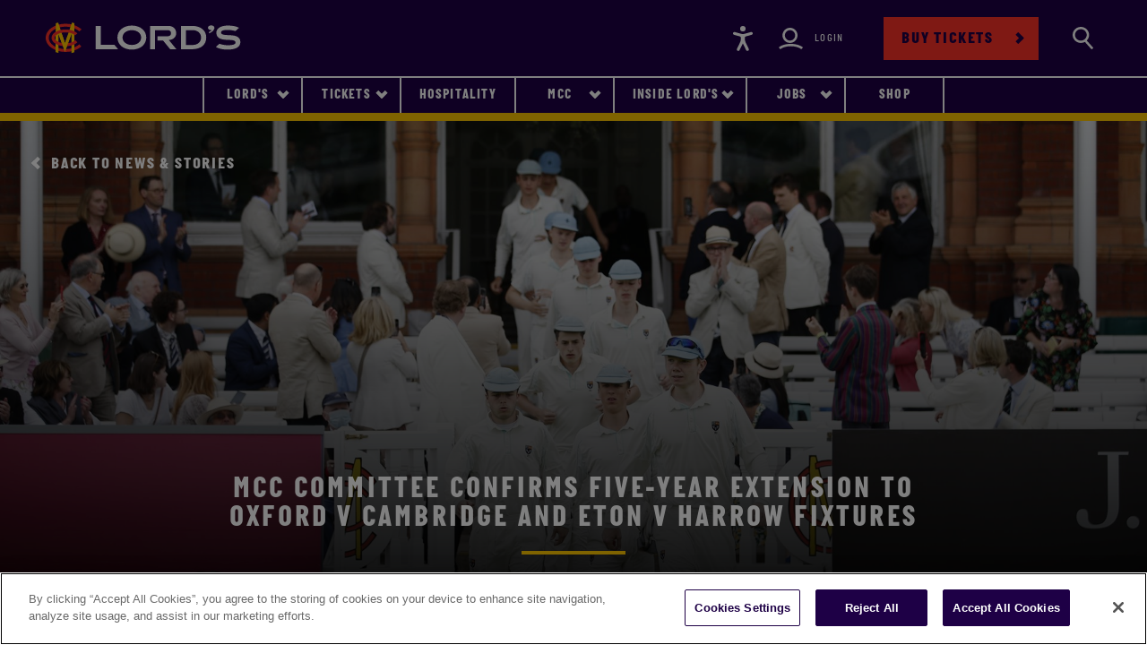

--- FILE ---
content_type: text/html; charset=utf-8
request_url: https://www.lords.org/Lords/News-stories/MCC-Committee-confirms-five-year-extension-to-Oxfo
body_size: 11150
content:


<!DOCTYPE html>
<html>
<head id="head">
	
		
<meta http-equiv="X-UA-Compatible" content="IE=9; IE=8; IE=7; IE=EDGE"/>
<meta charset="UTF-8">
<meta name="viewport" content="width=device-width, initial-scale=1, user-scalable=no">
<title>News From The Home of Cricket | Lord&#x27;s</title>
    <meta name="description" content="Get all the latest news from the home of cricket here. ">
<link rel="icon" href="/Lords/content/favicons/favicon.ico" type="image/png"/>
<link rel="shortcut icon" type="image/x-icon" href="/Lords/content/favicons/favicon.ico">
<link rel="canonical" href="https://www.lords.org/lords/news-stories/mcc-committee-confirms-five-year-extension-to-oxfo"/>
<meta property="og:url" content="https://www.lords.org/lords/news-stories/mcc-committee-confirms-five-year-extension-to-oxfo"/>
<meta property="og:type" content="website"/>
<meta property="og:title" content="News From The Home of Cricket | Lord&#x27;s"/>
    <meta property="og:description" content="Get all the latest news from the home of cricket here. "/>
<meta name="twitter:card" content="summary"/>
<meta name="twitter:domain" content="https://www.lords.org"/>
<meta name="twitter:url" content="https://www.lords.org/lords/news-stories/mcc-committee-confirms-five-year-extension-to-oxfo"/>
<meta name="twitter:title" content="News From The Home of Cricket | Lord&#x27;s"/>
    <meta name="twitter:description" content="Get all the latest news from the home of cricket here. "/>

		
	
	<style lords-start>
		body {
			-webkit-animation: -lords-start 8s steps(1, end) 0s 1 normal both;
			-moz-animation: -lords-start 8s steps(1, end) 0s 1 normal both;
			-ms-animation: -lords-start 8s steps(1, end) 0s 1 normal both;
			animation: -lords-start 8s steps(1, end) 0s 1 normal both
		}

		@-webkit-keyframes -lords-start {
			from {
				visibility: hidden
			}

			to {
				visibility: visible
			}
		}

		@-moz-keyframes -lords-start {
			from {
				visibility: hidden
			}

			to {
				visibility: visible
			}
		}

		@-ms-keyframes -lords-start {
			from {
				visibility: hidden
			}

			to {
				visibility: visible
			}
		}

		@-o-keyframes -lords-start {
			from {
				visibility: hidden
			}

			to {
				visibility: visible
			}
		}

		@keyframes -lords-start {
			from {
				visibility: hidden
			}

			to {
				visibility: visible
			}
		}</style>

	<link rel="preload" href="/Lords/content/css/main.css" as="style" onload="this.onload=null;this.rel='stylesheet'">


	<!-- Google Tag Manager -->
	<script>
		(function (w, d, s, l, i) {
			w[l] = w[l] || [];
			w[l].push({
				'gtm.start':
					new Date().getTime(), event: 'gtm.js'
			});
			var f = d.getElementsByTagName(s)[0],
				j = d.createElement(s), dl = l != 'dataLayer' ? '&l=' + l : '';
			j.async = true;
			j.src =
				'https://www.googletagmanager.com/gtm.js?id=' + i + dl;
			f.parentNode.insertBefore(j, f);
		})(window, document, 'script', 'dataLayer', 'GTM-TL438PR');</script>
	<!-- End Google Tag Manager -->

	<noscript>
		<link rel="stylesheet" href="/Lords/content/css/main.css">
	</noscript>
	<script>!function (t) {
			"use strict";
			t.loadCSS || (t.loadCSS = function () {
			});
			var e = loadCSS.relpreload = {};
			if (e.support = function () {
				var e;
				try {
					e = t.document.createElement("link").relList.supports("preload")
				} catch (t) {
					e = !1
				}
				return function () {
					return e
				}
			}(), e.bindMediaToggle = function (t) {
				var e = t.media || "all";

				function a() {
					t.addEventListener ? t.removeEventListener("load", a) : t.attachEvent && t.detachEvent("onload", a), t.setAttribute("onload", null), t.media = e
				}

				t.addEventListener ? t.addEventListener("load", a) : t.attachEvent && t.attachEvent("onload", a), setTimeout(function () {
					t.rel = "stylesheet", t.media = "only x"
				}), setTimeout(a, 3e3)
			}, e.poly = function () {
				if (!e.support()) for (var a = t.document.getElementsByTagName("link"), n = 0; n < a.length; n++) {
					var o = a[n];
					"preload" !== o.rel || "style" !== o.getAttribute("as") || o.getAttribute("data-loadcss") || (o.setAttribute("data-loadcss", !0), e.bindMediaToggle(o))
				}
			}, !e.support()) {
				e.poly();
				var a = t.setInterval(e.poly, 500);
				t.addEventListener ? t.addEventListener("load", function () {
					e.poly(), t.clearInterval(a)
				}) : t.attachEvent && t.attachEvent("onload", function () {
					e.poly(), t.clearInterval(a)
				})
			}
			"undefined" != typeof exports ? exports.loadCSS = loadCSS : t.loadCSS = loadCSS
		}("undefined" != typeof global ? global : this);</script>

	<script defer="defer" src="/Lords/content/js/vendor.min.js"></script>
	<script defer="defer" src="/Lords/content/js/main.min.js"></script>


	<script src="https://platform.twitter.com/widgets.js"></script>
	<script src="https://www.instagram.com/embed.js"></script>

	
<script type="text/javascript" src="" async></script><script type="text/javascript" src="" async></script><script src="/_content/Kentico.Content.Web.Rcl/Content/Bundles/Public/systemFormComponents.min.js"></script>


	<script type="text/javascript">
		var serviceUrl = "//api.reciteme.com/asset/js?key=";
		var serviceKey = "1d3b00a16c8dfdad195aadca3e47f36be605d0b0";
		var options = {};  // Options can be added as needed
		var autoLoad = false;
		var enableFragment = "#reciteEnable";
		var loaded = [], frag = !1;
		window.location.hash === enableFragment && (frag = !0);

		function loadScript(c, b) {
			var a = document.createElement("script");
			a.type = "text/javascript";
			a.readyState ? a.onreadystatechange = function () {
				if ("loaded" == a.readyState || "complete" == a.readyState) a.onreadystatechange = null, void 0 != b && b()
			} : void 0 != b && (a.onload = function () {
				b()
			});
			a.src = c;
			document.getElementsByTagName("head")[0].appendChild(a)
		}

		function _rc(c) {
			c += "=";
			for (var b = document.cookie.split(";"), a = 0; a < b.length; a++) {
				for (var d = b[a]; " " == d.charAt(0);) d = d.substring(1, d.length);
				if (0 == d.indexOf(c)) return d.substring(c.length, d.length)
			}
			return null
		}

		function loadService(c) {
			for (var b = serviceUrl + serviceKey, a = 0; a < loaded.length; a++) if (loaded[a] == b) return;
			loaded.push(b);
			loadScript(serviceUrl + serviceKey, function () {
				"function" === typeof _reciteLoaded && _reciteLoaded();
				"function" == typeof c && c();
				Recite.load(options);
				Recite.Event.subscribe("Recite:load", function () {
					Recite.enable()
				})
			})
		}

		"true" == _rc("Recite.Persist") && loadService();
		if (autoLoad && "false" != _rc("Recite.Persist") || frag) document.addEventListener ? document.addEventListener("DOMContentLoaded", function (c) {
			loadService()
		}) : loadService();
	</script>

</head>

<body class="LTR EditMode Chrome ENUS ContentBody  ">
<!-- Google Tag Manager (noscript) -->


<noscript>
	<iframe src="https://www.googletagmanager.com/ns.html?id=GTM-TL438PR"
	        height="0" width="0" style="display:none;visibility:hidden"></iframe>
</noscript>
<!-- End Google Tag Manager (noscript) -->



	
    <header class="header    ">
        <div class="container header__wrapper">
            <div class="header__left">
                <a class="header__hamburger" href="#">
                    <span class="sr-only">Navigation</span>
                    <div class="header__hamburgerHorizontals">
                        <i></i>
                        <i></i>
                        <i></i>
                    </div>
                </a>
                <a class="header__logo" href="/">
                    <span class="sr-only">Lords</span>
                </a>
            </div>
            <div class="header__right">
                <a class="header__action header__action--accessibility reciteme" onclick="loadService();return false;" href="#">
                    <span class="sr-only">Accessibility</span>
                </a>
                    <a class="header__action header__action--login header__action--highlight" href="/lordsapi/saml/login">
                        <span class="sr-only">Login</span>
                    </a>
                <a class="button button--red" href="https://tickets.lords.org/" target="_blank">Buy tickets</a>
                <a class="header__action header__action--search" href="/search-results" data-search-toggle>
                    <span class="sr-only">Search</span>
                </a>
            </div>
        </div>
    </header>

<div class="nav-search" data-nav-search="">
    <label for="navsearch" class="nav-search__label">
        <input data-nav-search-input="" class="nav-search__input" type="text" id="navsearch" placeholder="Enter search term here..." autocomplete="off" tabindex="-1">
        <button data-nav-search-button="" type="submit" class="nav-search__submit button button--submit" tabindex="-1">Search</button>
    </label>  
</div>
<div class="nav-search-overlay" data-nav-search=""></div>

<div class="meganav ">
    <div class="container">
        <ul class="meganav__list mainLevel">
                <li class="meganav__item  hasChildren">
                    <a class="meganav__link" href="#">
                        Lord&#x27;s
                    </a>
                    <ul class="meganav__list">


<li class="meganav__item hasChildren">
        <a class="meganav__link" href="#">Match day</a>
        <ul class="meganav__list">
                    <li class="meganav__item ">
                            <a class="meganav__link" href="/lords/match-day/fixtures-and-results" target="_self" > Fixtures and results </a>
                    </li>
                    <li class="meganav__item ">
                            <a class="meganav__link" href="/lords/match-day/plan-your-day" target="_self" > Plan your day </a>
                    </li>
                    <li class="meganav__item ">
                            <a class="meganav__link" href="/lords/match-day/food-drink" target="_self" > Food &amp; Drink </a>
                    </li>
                    <li class="meganav__item ">
                            <a class="meganav__link" href="/lords/match-day/premium-seating" target="_self" > Premium seating </a>
                    </li>
            <div class="meganav__content"></div>
        </ul>
</li>

<li class="meganav__item hasChildren">
        <a class="meganav__link" href="#">Experiences</a>
        <ul class="meganav__list">
                    <li class="meganav__item ">
                            <a class="meganav__link" href="/lords/lord-s-experience/finest-cut" target="_self" > Finest Cut </a>
                    </li>
                    <li class="meganav__item ">
                            <a class="meganav__link" href="https://www.lords.org/lords/lord-s-experience/tours" target="_self" > Tours and Museum </a>
                    </li>
                    <li class="meganav__item ">
                            <a class="meganav__link" href="/lords/lord-s-experience/afternoon-tea" target="_self" > Afternoon tea </a>
                    </li>
                    <li class="meganav__item ">
                            <a class="meganav__link" href="https://fathertimewall.lords.org/#/book/select-products" target="_blank" > Father time wall </a>
                    </li>
                    <li class="meganav__item ">
                            <a class="meganav__link" href="/lords/lord-s-experience/ultimate-playing-experience" target="_self" > Ultimate playing experience </a>
                    </li>
                    <li class="meganav__item ">
                            <a class="meganav__link" href="/lords/lord-s-experience/lord-s-tavern" target="_self" > Lord&#x27;s tavern </a>
                    </li>
            <div class="meganav__content"></div>
        </ul>
</li>

<li class="meganav__item ">
        <a class="meganav__link" href="/lords/conferences-and-events" target="_self" > Conferences and events </a>
</li>

<li class="meganav__item ">
        <a class="meganav__link" href="/lords/news-stories" target="_self" > News &amp; Stories </a>
</li>

<li class="meganav__item hasChildren">
        <a class="meganav__link" href="#">History</a>
        <ul class="meganav__list">
                    <li class="meganav__item ">
                            <a class="meganav__link" href="/lords/our-history/honours-boards" target="_self" > Honours boards </a>
                    </li>
                    <li class="meganav__item ">
                            <a class="meganav__link" href="/lords/our-history/father-time-wall" target="_self" > Father Time Wall </a>
                    </li>
                    <li class="meganav__item ">
                            <a class="meganav__link" href="/lords/our-history/the-ashes" target="_self" > The Ashes </a>
                    </li>
                    <li class="meganav__item ">
                            <a class="meganav__link" href="/lords/our-history/bell-ringers" target="_self" > Bell Ringers </a>
                    </li>
                    <li class="meganav__item ">
                            <a class="meganav__link" href="/lords/our-history/father-time" target="_self" > Father time </a>
                    </li>
                    <li class="meganav__item ">
                            <a class="meganav__link" href="/lords/our-history/the-future" target="_self" > Ground Development </a>
                    </li>
            <div class="meganav__content"></div>
        </ul>
</li>

<li class="meganav__item hasChildren">
        <a class="meganav__link" href="#">Lord&#x27;s Performance Centre</a>
        <ul class="meganav__list">
                    <li class="meganav__item ">
                            <a class="meganav__link" href="/lords/performancecentre" target="_self" > Lord&#x27;s Performance Centre </a>
                    </li>
                    <li class="meganav__item ">
                            <a class="meganav__link" href="/lords/performancecentre/half-term-courses" target="_self" > Half-term courses </a>
                    </li>
                    <li class="meganav__item ">
                            <a class="meganav__link" href="/lords/performancecentre/kids-courses" target="_self" > Kids&#x27; Courses </a>
                    </li>
                    <li class="meganav__item ">
                            <a class="meganav__link" href="https://digital.lords.org/lords_digital/" target="_blank" rel=&#x27;nofollow&#x27;> Digital Coaching (new) </a>
                    </li>
                    <li class="meganav__item ">
                            <a class="meganav__link" href="/lords/performancecentre/adult-coaching" target="_self" > Adults&#x27; coaching </a>
                    </li>
                    <li class="meganav__item ">
                            <a class="meganav__link" href="/lords/performancecentre/bespoke-coaching-programs" target="_self" > Bespoke Coaching Programs </a>
                    </li>
                    <li class="meganav__item ">
                            <a class="meganav__link" href="/lords/performancecentre/indoor-cricket-games" target="_self" > Indoor Cricket Games </a>
                    </li>
                    <li class="meganav__item ">
                            <a class="meganav__link" href="/lords/performancecentre/lord-s-u13s-boys-team" target="_self" > Lord&#x27;s Youth Boys </a>
                    </li>
                    <li class="meganav__item ">
                            <a class="meganav__link" href="/lords/performancecentre/one-to-one-coaching" target="_self" > One-to-one Coaching </a>
                    </li>
                    <li class="meganav__item ">
                            <a class="meganav__link" href="/lords/performancecentre/hire-the-cricket-centre" target="_self" > Hire the Cricket Centre </a>
                    </li>
                    <li class="meganav__item ">
                            <a class="meganav__link" href="/lords/performancecentre/lord-s-youth-girls-programme" target="_self" > Lord&#x27;s Youth Girls </a>
                    </li>
            <div class="meganav__content"></div>
        </ul>
</li>

<li class="meganav__item hasChildren">
        <a class="meganav__link" href="#">Visiting</a>
        <ul class="meganav__list">
                    <li class="meganav__item ">
                            <a class="meganav__link" href="/lords/visit-us/contact" target="_self" > Contact us </a>
                    </li>
                    <li class="meganav__item ">
                            <a class="meganav__link" href="/lords/visit-us/how-to-get-here" target="_self" > How to get here </a>
                    </li>
                    <li class="meganav__item ">
                            <a class="meganav__link" href="/lords/visit-us/ground-map" target="_self" > Ground map </a>
                    </li>
            <div class="meganav__content"></div>
        </ul>
</li>                        
                            <div class="meganav__content">
                                <div class="meganav__contentWrapper">
                                        <h2 class="meganav__contentTitle">Welcome to Lord&#x27;s</h2>
<p>Come here to find all the information you need to help you plan your visit to the Home of Cricket, the latest news from the Ground and to book your event.</p>

<h5><strong>COMING TO LORD&#39;S</strong></h5>

<p><a href="/lords/match-day/fixtures-and-results" target="_self">Fixtures&nbsp;&amp; Results</a></p>

<p><a href="/lords/match-day/plan-your-day">Plan Your Day</a></p>
                                </div>
                                    <img src="/getmedia/9d2ff7b8-17b4-4fac-a3d7-52b258bbee8b/barclays101?width=1000&amp;height=666&amp;mediaprotectionhash=f53c30559dbd6e89ad9cdb957aa3960008266b4a8f89933c6f0b7fb8d0d4185c&amp;ext=.jpg" alt="sectionImage">
                            </div>
                    </ul> 
                </li>
                <li class="meganav__item  hasChildren">
                    <a class="meganav__link" href="#">
                        Tickets
                    </a>
                    <ul class="meganav__list">


<li class="meganav__item ">
        <a class="meganav__link" href="https://tickets.lords.org/" target="_blank" rel=&#x27;nofollow&#x27;> All Tickets </a>
</li>

<li class="meganav__item ">
        <a class="meganav__link" href="/lords/match-day/ballot" target="_self" > 2026 Ballot Information </a>
</li>

<li class="meganav__item ">
        <a class="meganav__link" href="https://tickets.womens.t20worldcup.com/selection/event/date?productId=10228814154367" target="_blank" rel=&#x27;nofollow&#x27;> ICC Women&#x27;s T20 World Cup </a>
</li>

<li class="meganav__item ">
        <a class="meganav__link" href="https://tickets.lords.org/en-GB/categories/internationals" target="_blank" rel=&#x27;nofollow&#x27;> International Tickets </a>
</li>

<li class="meganav__item ">
        <a class="meganav__link" href="/hospitality/matchday-packages" target="_self" > Match Day Hospitality </a>
</li>

<li class="meganav__item ">
        <a class="meganav__link" href="/lords-tickets/digital-tickets" target="_self" > The Lord&#x27;s App </a>
</li>                        
                            <div class="meganav__content">
                                <div class="meganav__contentWrapper">
                                        <h2 class="meganav__contentTitle">Tickets at Lord&#x27;s</h2>
<p>We&rsquo;ve got a wide variety of formats covered with an exciting line up of matches to get your cricket fix.</p>

<p>Whether you like red or white ball, domestic or international, or men&rsquo;s or women&rsquo;s cricket, Lord&rsquo;s will have the perfect cricket experience for you, your family and friends.</p>
                                </div>
                                    <img src="/getmedia/b121afc3-11d9-4f58-a36e-bb9602dc41e9/eng-aust20-1113_1.jpg" alt="sectionImage">
                            </div>
                    </ul> 
                </li>
                <li class="meganav__item  ">
                    <a class="meganav__link" href="/lords/match-day/premium-seating/hospitality">
                        Hospitality
                    </a>
                    <ul class="meganav__list">
                        
                            <div class="meganav__content">
                                <div class="meganav__contentWrapper">
                                </div>
                            </div>
                    </ul> 
                </li>
                <li class="meganav__item  hasChildren">
                    <a class="meganav__link" href="#">
                        MCC
                    </a>
                    <ul class="meganav__list">


<li class="meganav__item hasChildren">
        <a class="meganav__link" href="#">The Club</a>
        <ul class="meganav__list">
                    <li class="meganav__item ">
                            <a class="meganav__link" href="/mcc/the-club/about-us" target="_self" > About us </a>
                    </li>
                    <li class="meganav__item ">
                            <a class="meganav__link" href="/mcc/the-club/our-history" target="_self" > Our History </a>
                    </li>
                    <li class="meganav__item ">
                            <a class="meganav__link" href="/mcc/the-club/how-to-join-mcc" target="_self" > How to Join </a>
                    </li>
                    <li class="meganav__item ">
                            <a class="meganav__link" href="/mcc/the-club/female-playing-membership" target="_self" > Female Playing Membership </a>
                    </li>
                    <li class="meganav__item ">
                            <a class="meganav__link" href="/mcc/the-club/committees-d206c8c068698080edd7ec8ea01df789" target="_self" > MCC Committees </a>
                    </li>
                    <li class="meganav__item ">
                            <a class="meganav__link" href="/mcc/the-club/reciprocal-arrangements" target="_self" > Reciprocal Arrangements </a>
                    </li>
                    <li class="meganav__item ">
                            <a class="meganav__link" href="/mcc/the-club/women-and-girls" target="_self" > Women and Girls </a>
                    </li>
                    <li class="meganav__item ">
                            <a class="meganav__link" href="/mcc/the-club/cowdrey-lecture" target="_self" > Cowdrey Lecture </a>
                    </li>
            <div class="meganav__content"></div>
        </ul>
</li>

<li class="meganav__item hasChildren">
        <a class="meganav__link" href="#">Cricket</a>
        <ul class="meganav__list">
                    <li class="meganav__item ">
                            <a class="meganav__link" href="/mcc/mcc-cricket/mcc-cricket" target="_self" > MCC Cricket </a>
                    </li>
                    <li class="meganav__item ">
                            <a class="meganav__link" href="/mcc/mcc-cricket/mcc-fixtures-dbeff80b63341bc6d64c260aff064e68" target="_self" > MCC Fixtures </a>
                    </li>
                    <li class="meganav__item ">
                            <a class="meganav__link" href="/mcc/mcc-cricket/overseas-tours" target="_self" > Overseas Tours </a>
                    </li>
            <div class="meganav__content"></div>
        </ul>
</li>

<li class="meganav__item ">
        <a class="meganav__link" href="/mcc/mcc-foundation" target="_self" > MCC Foundation </a>
</li>

<li class="meganav__item ">
        <a class="meganav__link" href="/mcc/barclays-knight-stokes-cup" target="_self" > Barclays Knight-Stokes Cup </a>
</li>

<li class="meganav__item ">
        <a class="meganav__link" href="/mcc/mcc-in-the-community" target="_self" > In the Community </a>
</li>

<li class="meganav__item ">
        <a class="meganav__link" href="/mcc/about-the-laws-of-cricket" target="_self" > The Laws of Cricket </a>
</li>

<li class="meganav__item hasChildren">
        <a class="meganav__link" href="#">Heritage &amp; Collections</a>
        <ul class="meganav__list">
                    <li class="meganav__item ">
                            <a class="meganav__link" href="/mcc/heritage-collections/latest-from-lord-s" target="_self" > Latest Exhibitions from Lord&#x27;s </a>
                    </li>
                    <li class="meganav__item ">
                            <a class="meganav__link" href="/mcc/heritage-collections/what-we-do" target="_self" > What we do </a>
                    </li>
                    <li class="meganav__item ">
                            <a class="meganav__link" href="/mcc/heritage-collections/who-we-work-with" target="_self" > Who we work with </a>
                    </li>
                    <li class="meganav__item ">
                            <a class="meganav__link" href="/mcc/heritage-collections/research-enquiry" target="_self" > Research Enquiry </a>
                    </li>
                    <li class="meganav__item ">
                            <a class="meganav__link" href="/mcc/heritage-collections/search-the-collections" target="_self" > Search the collection </a>
                    </li>
            <div class="meganav__content"></div>
        </ul>
</li>                        
                            <div class="meganav__content">
                                <div class="meganav__contentWrapper">
                                        <h2 class="meganav__contentTitle">MCC</h2>
<p>Marylebone Cricket Club is the world&rsquo;s most active cricket club, the owner of Lord&rsquo;s Ground and the guardian of the Laws of the game. Find out more about the history of MCC, our work in the Community and the famous Lord&#39;s Museum.&nbsp;</p>

<p><strong>FIND OUT MORE</strong></p>

<p><a href="/mcc/the-club/about-us" target="_self">About MCC</a></p>

<p><a href="/mcc/mcc-cricket/mcc-cricket" target="_self">MCC Cricket</a></p>

<p><a href="/mcc/heritage-collections/what-we-do" target="_self">MCC Museum</a></p>

<p>&nbsp;</p>
                                </div>
                                    <img src="/getmedia/d3bc38c6-1b6e-4d17-8f05-56bf1a2a9117/jl303986_2.jpg" alt="sectionImage">
                            </div>
                    </ul> 
                </li>
                <li class="meganav__item  hasChildren">
                    <a class="meganav__link" href="#">
                        Inside Lord&#x27;s
                    </a>
                    <ul class="meganav__list">


<li class="meganav__item ">
        <a class="meganav__link" href="https://inside.lords.org/" target="_blank" rel=&#x27;nofollow&#x27;> Explore Inside Lord&#x27;s </a>
</li>

<li class="meganav__item ">
        <a class="meganav__link" href="https://www.lords.org/lords/inside-lord-s/your-inside-lords" target="_self" > Discover the Benefits </a>
</li>

<li class="meganav__item ">
        <a class="meganav__link" href="https://tickets.lords.org/memberships" target="_self" > Subscribe now </a>
</li>                        
                            <div class="meganav__content">
                                <div class="meganav__contentWrapper">
                                        <h2 class="meganav__contentTitle">Welcome to Inside Lord&#x27;s </h2>
<p><strong>Step closer. Your new digital platform at the Home of Cricket.</strong></p>

<p>Subscribe now for&nbsp;early access to selected international matches, exclusive content, coaching masterclasses&nbsp;and many more discounts and offers.</p>

<p>Your access to Lord&#39;s like never before.</p>
                                </div>
                                    <img src="/getmedia/d8d6d050-5cda-49b9-9eb2-70db604ac6c6/IL007_17-Landing-Page-CT-Box.jpg" alt="sectionImage">
                            </div>
                    </ul> 
                </li>
                <li class="meganav__item  hasChildren">
                    <a class="meganav__link" href="#">
                        Jobs
                    </a>
                    <ul class="meganav__list">


<li class="meganav__item ">
        <a class="meganav__link" href="https://ce0925li.webitrent.com/ce0925li_webrecruitment/wrd/run/ETREC179GF.open?WVID=9470890Rv1" target="_blank" rel=&#x27;nofollow&#x27;> Vacancies </a>
</li>

<li class="meganav__item ">
        <a class="meganav__link" href="/careers/match-day-stewarding-lordsstewardingjobs" target="_self" > Casual Stewarding Roles </a>
</li>

<li class="meganav__item ">
        <a class="meganav__link" href="/careers/casual-catering-roles" target="_self" > Casual Catering Roles </a>
</li>

<li class="meganav__item ">
        <a class="meganav__link" href="/careers/mcc-foundation" target="_self" > MCC Foundation </a>
</li>

<li class="meganav__item ">
        <a class="meganav__link" href="/careers/working-for-mcc" target="_self" > Join the Team </a>
</li>

<li class="meganav__item ">
        <a class="meganav__link" href="/careers/benefits" target="_self" > Our Benefits </a>
</li>

<li class="meganav__item ">
        <a class="meganav__link" href="/careers/who-we-are" target="_self" > Who we are </a>
</li>

<li class="meganav__item ">
        <a class="meganav__link" href="/careers/volunteer" target="_self" > Volunteer </a>
</li>                        
                            <div class="meganav__content">
                                <div class="meganav__contentWrapper">
                                        <h2 class="meganav__contentTitle">Jobs at Lord&#x27;s</h2>
<p>Marylebone Cricket Club is one of the World&#39;s most active Cricket Clubs, the owner of Lord&#39;s Ground and the Guardian of the Laws and Spirit of the Game.</p>

<p>With around 200 full time staff members covering a wide range of sectors - from IT to Chefs to Pavilion Stewards - there is a role at the Home of Cricket for everyone.</p>

<p>&nbsp;</p>
                                </div>
                                    <img src="/getattachment/be5420ba-f8d0-4b65-a32f-c3a39ca96782/t20blast-midd-kent-0865.jpg" alt="sectionImage">
                            </div>
                    </ul> 
                </li>
                <li class="meganav__item  ">
                    <a class="meganav__link" href="/store/lord-s-shop">
                        Shop
                    </a>
                    <ul class="meganav__list">
                        
                            <div class="meganav__content">
                                <div class="meganav__contentWrapper">
                                </div>
                            </div>
                    </ul> 
                </li>
        </ul>
        <a class="button button--red" href="https://tickets.lords.org/" target="_blank">Buy tickets</a>
    </div>
    <div class="meganav__backdrop"></div>
</div>
	





	<div
		class="page-body    "
		>
		



	<style type="text/css">
		@media screen and (min-width: 991px) {
			#standardHeader {
				background-image: url( /getmedia/5c2f488d-2175-4e0c-b160-35e98530c1d3/_O2T1498.jpg ) !important;
			}
		}
	</style>

	<div class="standardHeader standardHeader--news-story" style="background-image: url(/getmedia/564ab1a1-f98b-403b-80ae-a55a71a3df9f/PC3_2014.jpg);" id="standardHeader">
			
<a class="back" href="/lords/news-stories">Back to News &amp; stories</a>

		<div class="container">
			<div class="row">
				<div class="col-12 col-lg-8 offset-lg-2">
					<div class="standardHeader__content">
						<h1 class="standardHeader__title">MCC Committee confirms five-year extension to Oxford v Cambridge and Eton v Harrow fixtures</h1>

							<p class="standardHeader__posted">Posted: <span class="standardHeader__date">15 March 2023</span></p>
					</div>
				</div>
			</div>
		</div>
	</div>

	<div class="oneColumnContentRow">
		<div class="container">
			<div class="row">
				<div class="col-12 col-lg-8 offset-lg-2">
					<div id="amp-content" class="oneColumnContentRow__wysiwyg wysiwyg">
						<h5>Marylebone Cricket Club (MCC) has today announced that its Committee has agreed to a five-year extension of the period in which Lord&rsquo;s Cricket Ground will host the fixtures between Oxford and Cambridge and Eton and Harrow, from 2024 onwards.</h5>

<p>The future of the fixtures will then be considered again in consultation with Members. In practical terms, this means a review in the winter of 2027, leading to a vote, if necessary, at the Club&rsquo;s 2028 AGM.</p>

<p>In addition, the Club will be inviting the organisers of competitions open to all schools and all universities to stage the finals of their respective competitions in those years, starting in 2024.</p>

<p>This arrangement has the support of those Members who last year formed the Historic Fixtures Group (HFG) who sought for the matches to be retained on the fixture list.</p>

<p><img alt="" src="/getmedia/4eda7e65-737c-4e5a-9bbb-14482f8d771d/_O2T1667.jpg" /></p>

<p>MCC consulted with its Members in January, with the survey showing that Members were equally divided on the specific issue of the two fixtures. There was a clear message about the need for change over time, with Members expressing an appetite to promote cricket as a game for all, and as a place where all feel welcome, whilst at the same time maintaining the Club&rsquo;s history and traditions.</p>

<p>The Committee has met on several occasions to discuss the survey results. Whilst the Committee&rsquo;s own position on the fixtures remains unchanged, it recognises that a vote is unlikely to deliver an outcome different from that of the survey.</p>

<p>Today&rsquo;s announcement has the support and agreement of both the Committee and the HFG. It comes after renewed discussions, following a previous unsuccessful attempt to find a compromise. On that occasion, the Committee put forward a proposal to stage the two fixtures in alternate years, in rotation with new Road to Lord&rsquo;s finals for schools and universities; whereas the HFG&rsquo;s counter-proposal was for the two existing fixtures to be played for a minimum of ten years, alongside the new Road to Lord&rsquo;s finals.</p>

<p><img alt="" src="/getmedia/80579930-9bbf-4860-96ae-081b2b2abba1/PC3_0378.jpg" /></p>

<p>The Club will invite Oxford, Cambridge, Eton and Harrow to play their respective fixtures at Lord&rsquo;s on an annual basis. This will continue to until the future of the matches is considered afresh, in consultation with Members. It has been agreed with the HFG that this review will take place in the winter of 2027. Should Members indicate a preference for change, then the matter will be put to a vote. Should it be decided at that point that the matches are to continue, the Committee would review the matter periodically.</p>

<p>The Club will also invite the organisers of competitions open to boys and girls from all schools and young men and women from all universities to host the finals of their tournaments at Lord&rsquo;s on an annual basis, beginning in 2024. MCC have been in discussions with the Schools Cricket Conference, British Universities and Colleges Sport (BUCS) and ECB for over a year now to establish how it can help support their existing national competitions and encourage participation by offering finalists the opportunity to play at Lord&rsquo;s.</p>

<p><img alt="" src="/getmedia/8191372c-e635-4fd9-9148-181f49ed14b4/NYC_3.jpg" /></p>

<p>The addition of schools and universities to the groups already competing on the Road to Lord&rsquo;s supports MCC&rsquo;s wider <a href="/getattachment/MCC/MCC-Cricket/MCC-cricket/MCC-Cricket-Strategy-2022.pdf?lang=en-US" target="_blank">Cricket Strategy</a> to provide more opportunities for the best cricketers from all backgrounds to play at the Ground. For example, the Main Ground will host the MCC Foundation National Hubs Finals, the ECB Junior National Club Championship Finals, the ECB National Club Championship Final and the Voneus Village Cup Final in 2023.</p>

<p>The Club&rsquo;s Cricket committee will be tasked with prioritising the minor match programme from 2024 across a number of days which still enables the delivery of high-performing pitches for major matches, working together with Head Groundsman Karl McDermott.</p>

<blockquote>
<p>&quot;We look forward to welcoming new players and new audiences to Lord&rsquo;s this season and in the years to come.&quot;</p>
</blockquote>

<p>Bruce Carnegie-Brown, MCC Chair, said: &ldquo;This announcement demonstrates that we are listening to our Members who want us to play our part in making cricket a game for all and to respect our history and traditions.</p>

<p>&ldquo;With a number of initiatives in place for the 2023 season, including a variety of men&rsquo;s and women&rsquo;s matches, a simplified membership application process, a rapidly growing MCC Foundation and community programmes for under-represented cricketers, we look forward to welcoming new players and new audiences to Lord&rsquo;s this season and in the years to come.&rdquo;</p>

<p>In support of the compromise agreed between the MCC Committee and the Historic Fixtures Group, HFG Chairman Michael Hall said: &ldquo;We fully endorse this outcome. Finding room at Lord&rsquo;s for both the Historic Fixtures and the finals of the Road to Lord&rsquo;s competitions is something that everybody should applaud.</p>

<p>&quot;No-one could have foreseen quite how divided the Club became on this issue and the Committee deserves credit for implementing a pragmatic solution that gives those divisions the opportunity to heal, yet also leaves a sensible review mechanism in place. We will now all work towards making the Historic Fixtures and the Road to Lord&rsquo;s a resounding success.&rdquo;</p>

					</div>
				</div>
			</div>
		</div>
	</div>

	<script type="application/ld+json">
		{
  "@context": "https://schema.org",
  "@type": "NewsArticle",
  "mainEntityOfPage": {
    "@type": "WebPage",
    "@id": "https://www.lords.org/lords/news-stories/mcc-committee-confirms-five-year-extension-to-oxfo"
  },
  "headline": "MCC Committee confirms five-year extension to Oxford v Cambridge and Eton v Harrow fixtures",
  "image": [
    "/getattachment/29999e5a-923d-49a3-a56e-e9be4addca70/_O2T1498-1.jpg?variant=NewsListItemLargeMobile"
  ],
  "datePublished": "2023-03-15T16:00:00+00:00",
  "dateModified": "2023-03-15T16:00:00+00:00",
  "author": {
    "@type": "Organization",
    "name": "Lord's Cricket Ground"
  },
  "publisher": {
    "@type": "Organization",
    "name": "Lord's Cricket Ground",
    "logo": {
      "@type": "ImageObject",
      "url": "https://www.lords.org/lords/content/img/logo.png"
    }
  },
  "description": ""
}
	</script>


	





<div class="relatedPagesList">
    <div class="container">
      <div class="row">
        <div class="col-12">
            <h2 class="relatedPagesList__title">Latest news</h2>
        </div>
      </div>
    </div>
    <div class="container">
      <div class="row">
        <div class="col-12 col-lg-10 offset-lg-1" >
          <div class="relatedPagesList__list">
            <ul class="newsList__list newsList--relatedPages">
                    <li class="newsList__article"> 
                            <style type="text/css">
                                @media screen and (min-width: 991px) { #latest-0 .ctaTile__background { background-image: url(/getattachment/037ccff5-ebbd-4b29-96d2-d4a556067f36/AW8_0335.jpg?variant=NewsListItemSmallDesktop) !important; } }
                            </style>
                        <article class="ctaTile ctaTile--alt" id="latest-0">
                                <div class="ctaTile__background" style="background-image: url(/getattachment/037ccff5-ebbd-4b29-96d2-d4a556067f36/AW8_0335.jpg?variant=NewsListItemSmallMobile);"></div>
                            <a class="ctaTile__link" href="/lords/news-stories/heroes-25">
                                <div class="ctaTile__content">
                                      <time class="ctaTile__preTitle" datetime="2025-05-01">01 May 2025</time>
                                    <h1 class="ctaTile__title">MCC launch 2025 Community Cricket Heroes campaign</h1>
                                    <p class="ctaTile__cta">read story</p>
                                </div>
                            </a> 
                        </article>
                    </li>
                    <li class="newsList__article"> 
                            <style type="text/css">
                                @media screen and (min-width: 991px) { #latest-1 .ctaTile__background { background-image: url(/getattachment/bafa19c4-842e-44e7-946d-c4b158bd8a83/JL301508-1.jpg?variant=NewsListItemSmallDesktop) !important; } }
                            </style>
                        <article class="ctaTile ctaTile--alt" id="latest-1">
                                <div class="ctaTile__background" style="background-image: url(/getattachment/bafa19c4-842e-44e7-946d-c4b158bd8a83/JL301508-1.jpg?variant=NewsListItemSmallMobile);"></div>
                            <a class="ctaTile__link" href="/lords/news-stories/portrait-of-charlotte-edwards-unveiled-in-the-long">
                                <div class="ctaTile__content">
                                      <time class="ctaTile__preTitle" datetime="2025-04-24">24 April 2025</time>
                                    <h1 class="ctaTile__title">Portrait of Charlotte Edwards unveiled in the Long Room at Lord&#x2019;s</h1>
                                    <p class="ctaTile__cta">read story</p>
                                </div>
                            </a> 
                        </article>
                    </li>
                    <li class="newsList__article"> 
                            <style type="text/css">
                                @media screen and (min-width: 991px) { #latest-2 .ctaTile__background { background-image: url(/getattachment/fbcd380c-c004-4030-a559-5ba19989d7e9/library-desktop-1.jpg?variant=NewsListItemSmallDesktop) !important; } }
                            </style>
                        <article class="ctaTile ctaTile--alt" id="latest-2">
                                <div class="ctaTile__background" style="background-image: url(/getattachment/fbcd380c-c004-4030-a559-5ba19989d7e9/library-desktop-1.jpg?variant=NewsListItemSmallMobile);"></div>
                            <a class="ctaTile__link" href="/lords/news-stories/cricket-society-and-mcc-book-of-the-year-award-1">
                                <div class="ctaTile__content">
                                      <time class="ctaTile__preTitle" datetime="2025-04-17">17 April 2025</time>
                                    <h1 class="ctaTile__title">CRICKET SOCIETY AND MCC BOOK OF THE YEAR AWARD 2025</h1>
                                    <p class="ctaTile__cta">read story</p>
                                </div>
                            </a> 
                        </article>
                    </li>
            </ul>
          </div>
        </div>
      </div>
    </div>
</div>
    




	


		
				
<footer class="footer">
        <div class="footer__partners d-none d-lg-block">
        <div class="container">
            <div class="row">
                <div class="col-12">
                        <a href="https://www.lords.org/information/sponsors">
                            <img data-src="/getmedia/3befe4cc-5d95-4b04-893a-78392a1f908d/CP024_2025-Partner-Web-Footers_BT_June_CP024_2025-Partner-Footer_Lords_1000x658-76_2?width=1000&amp;height=658&amp;mediaprotectionhash=95edc39b99cfb747a4de763ee1b92b55c91a1ec7c64f4b2dfd5bd796b80e128c&amp;ext=.png" alt="" src="/getmedia/3befe4cc-5d95-4b04-893a-78392a1f908d/CP024_2025-Partner-Web-Footers_BT_June_CP024_2025-Partner-Footer_Lords_1000x658-76_2?width=1000&amp;height=658&amp;mediaprotectionhash=95edc39b99cfb747a4de763ee1b92b55c91a1ec7c64f4b2dfd5bd796b80e128c&amp;ext=.png">
                            <img data-src="" alt="" src="">
                        </a>
                </div>
            </div>
        </div>
    </div>
    <div class="footer__background">
        <div class="container">
            <div class="row">
                <div class="col-12 col-lg-4 order-lg-1">
                    <div class="col-12 col-lg-4 d-lg-none">
                        <div class="footerButton">
                            <a class="footerButton__button" href="https://www.lords.org/information/sponsors">View our partners</a>
                        </div>
                    </div>
                    <div class="footer__center">
                        <a class="footer__contactLink" href="tel:&#x2B;442076168500">020 7616 8500</a>
                        <div class="footer__separator"></div>
                        <a class="footer__contactLink" href="mailto:reception@mcc.org.uk">reception@mcc.org.uk</a>
                    </div>
                    <ul class="footer__social">
                            <li class="footer__socialItem">
                                <a target="_blank" href="https://www.facebook.com/HomeOfCricket/" class="footer__socialLink">
                                    <svg xmlns="http://www.w3.org/2000/svg" viewBox="0 0 264 512"><path fill="#fff" d="M76.7 512V283H0v-91h76.7v-71.7C76.7 42.4 124.3 0 193.8 0c33.3 0 61.9 2.5 70.2 3.6V85h-48.2c-37.8 0-45.1 18-45.1 44.3V192H256l-11.7 91h-73.6v229"/></svg><span class="sr-only">Facebook</span>
                                    <span class="sr-only">Facebook</span>
                                </a>
                            </li>
                            <li class="footer__socialItem">
                                <a target="_blank" href="https://www.linkedin.com/company/marylebone-cricket-club-" class="footer__socialLink">
                                    <svg xmlns="http://www.w3.org/2000/svg" viewBox="0 0 448 512"><!--!Font Awesome Free 6.7.2 by @fontawesome - https://fontawesome.com License - https://fontawesome.com/license/free Copyright 2025 Fonticons, Inc.--><path d="M100.3 448H7.4V148.9h92.9zM53.8 108.1C24.1 108.1 0 83.5 0 53.8a53.8 53.8 0 0 1 107.6 0c0 29.7-24.1 54.3-53.8 54.3zM447.9 448h-92.7V302.4c0-34.7-.7-79.2-48.3-79.2-48.3 0-55.7 37.7-55.7 76.7V448h-92.8V148.9h89.1v40.8h1.3c12.4-23.5 42.7-48.3 87.9-48.3 94 0 111.3 61.9 111.3 142.3V448z" fill="#fff"/></svg><span class="sr-only">LinkedIn</span>
                                    <span class="sr-only">LinkedIn</span>
                                </a>
                            </li>
                            <li class="footer__socialItem">
                                <a target="_blank" href="https://twitter.com/homeofcricket" class="footer__socialLink">
                                    <svg version='1.1' xmlns='http://www.w3.org/2000/svg' width="31" height="32"  xmlns:xlink='http://www.w3.org/1999/xlink' viewBox='0 0 32 32' data-tags='x,twitter'><g fill='#fff' transform='scale(0.03125 0.03125)'><path d='M778.411 96h141.141l-308.352 352.427 362.752 479.573h-284.032l-222.464-290.859-254.549 290.859h-141.227l329.813-376.96-347.989-455.040h291.243l201.088 265.856zM728.875 843.52h78.208l-504.832-667.477h-83.925z'/></g></svg><span class="sr-only">Twitter</span>
                                    <span class="sr-only">Twitter</span>
                                </a>
                            </li>
                            <li class="footer__socialItem">
                                <a target="_blank" href="https://www.instagram.com/homeofcricket/" class="footer__socialLink">
                                    <svg xmlns="http://www.w3.org/2000/svg" viewBox="0 0 448 512"><path fill="#ffffff" d="M224.1 141c-63.6 0-114.9 51.3-114.9 114.9s51.3 114.9 114.9 114.9S339 319.5 339 255.9 287.7 141 224.1 141zm0 189.6c-41.1 0-74.7-33.5-74.7-74.7s33.5-74.7 74.7-74.7 74.7 33.5 74.7 74.7-33.6 74.7-74.7 74.7zm146.4-194.3c0 14.9-12 26.8-26.8 26.8-14.9 0-26.8-12-26.8-26.8s12-26.8 26.8-26.8 26.8 12 26.8 26.8zm76.1 27.2c-1.7-35.9-9.9-67.7-36.2-93.9-26.2-26.2-58-34.4-93.9-36.2-37-2.1-147.9-2.1-184.9 0-35.8 1.7-67.6 9.9-93.9 36.1s-34.4 58-36.2 93.9c-2.1 37-2.1 147.9 0 184.9 1.7 35.9 9.9 67.7 36.2 93.9s58 34.4 93.9 36.2c37 2.1 147.9 2.1 184.9 0 35.9-1.7 67.7-9.9 93.9-36.2 26.2-26.2 34.4-58 36.2-93.9 2.1-37 2.1-147.8 0-184.8zM398.8 388c-7.8 19.6-22.9 34.7-42.6 42.6-29.5 11.7-99.5 9-132.1 9s-102.7 2.6-132.1-9c-19.6-7.8-34.7-22.9-42.6-42.6-11.7-29.5-9-99.5-9-132.1s-2.6-102.7 9-132.1c7.8-19.6 22.9-34.7 42.6-42.6 29.5-11.7 99.5-9 132.1-9s102.7-2.6 132.1 9c19.6 7.8 34.7 22.9 42.6 42.6 11.7 29.5 9 99.5 9 132.1s2.7 102.7-9 132.1z"/></svg><span class="sr-only">Instagram</span>
                                    <span class="sr-only">Instagram</span>
                                </a>
                            </li>
                            <li class="footer__socialItem">
                                <a target="_blank" href="https://www.youtube.com/user/lordscricketground" class="footer__socialLink">
                                    <svg xmlns="http://www.w3.org/2000/svg" viewBox="0 0 576 512"><path fill="#ffffff" d="M549.655 124.083c-6.281-23.65-24.787-42.276-48.284-48.597C458.781 64 288 64 288 64S117.22 64 74.629 75.486c-23.497 6.322-42.003 24.947-48.284 48.597-11.412 42.867-11.412 132.305-11.412 132.305s0 89.438 11.412 132.305c6.281 23.65 24.787 41.5 48.284 47.821C117.22 448 288 448 288 448s170.78 0 213.371-11.486c23.497-6.321 42.003-24.171 48.284-47.821 11.412-42.867 11.412-132.305 11.412-132.305s0-89.438-11.412-132.305zm-317.51 213.508V175.185l142.739 81.205-142.739 81.201z"/></svg><span class="sr-only">YouTube</span>
                                    <span class="sr-only">YouTube</span>
                                </a>
                            </li>
                    </ul>
                </div>
                <div class="col-6 col-sm-4 col-lg-4 order-lg-0 offset-sm-2 offset-lg-0">
                    <ul class="footer__siteLinks">
                            <li class="footer__siteLinksItem">
                                <a class="footer__siteLinksLink" href="/footer/privacy-policy" target="_self">Privacy Notice</a>
                            </li>
                            <li class="footer__siteLinksItem">
                                <a class="footer__siteLinksLink" href="/information/general-ground-regulations" target="_self">Ground Regulations</a>
                            </li>
                            <li class="footer__siteLinksItem">
                                <a class="footer__siteLinksLink" href="https://www.lords.org/internal-incident-reporting/report-an-incident" target="_self">Report discrimination</a>
                            </li>
                    </ul>
                </div>
                <div class="col-6 col-sm-4 col-lg-3 d-lg-none order-lg-2">
                    <ul class="footer__siteLinks">
                            <li class="footer__siteLinksItemRight d-lg-none">
                                <a class="footer__siteLinksLink" href="https://www.lords.org/information/about" target="_blank">Corporate Information</a>
                            </li>
                            <li class="footer__siteLinksItemRight d-lg-none">
                                <a class="footer__siteLinksLink" href="/information/general-ground-regulations-1" target="_blank">Terms &amp; Conditions</a>
                            </li>
                            <li class="footer__siteLinksItemRight d-lg-none">
                                <a class="footer__siteLinksLink" href="/lords/visit-us/contact" target="_blank">Contact Us</a>
                            </li>
                    </ul>
                </div>
                <div class="col-12 col-lg-4 order-lg-4">
                    <ul class="footer__siteLinks footer__siteLinks--small d-lg-none">
                            <li class="footer__siteLinksItemCentered">
                                <a class="footer__siteLinksLink" href="https://www.lords.org/getattachment/3bfa9f11-9d01-48f8-b590-9b092edf506c/F024_Implemention-Statement_2025.pdf" target="_blank">Implementation Statement</a>
                            </li>
                            <li class="footer__siteLinksItemCentered">
                                <a class="footer__siteLinksLink" href="https://www.lords.org/getattachment/Files/Links/HR018_Gender-Pay-Gap-Doc-2025-Signed.pdf?lang=en-US" target="_blank">Gender Pay Gap Report 2024-25</a>
                            </li>
                            <li class="footer__siteLinksItemCentered">
                                <a class="footer__siteLinksLink" href="/getattachment/4939f538-15f0-4a53-a680-222fd4f4ba8f/statementmodernslavery2025-Final.pdf" target="_blank">Modern Slavery &amp; Human Trafficking Statement</a>
                            </li>
                            <li class="footer__siteLinksItemCentered">
                                <a class="footer__siteLinksLink" href="https://www.lords.org/getattachment/838fe066-53c0-487f-a835-f17a75a42bdc/F024_Statement-of-Investment-Principles_2025.pdf" target="_blank">Statement of Investment Principles</a>
                            </li>
                            <li class="footer__siteLinksItemCentered">
                                <a class="footer__siteLinksLink" href="/getmedia/4a7e4f32-9d5f-45f8-b7da-c56a0448087d/ESG-Report_2021_v29.pdf" target="_blank">Environmental, Social &amp; Governance Report 2021</a>
                            </li>
                            <li class="footer__siteLinksItemCentered">
                                <a class="footer__siteLinksLink" href="https://www.lords.org/getmedia/190d6e52-d4ab-466e-a311-71433604a4d2/S011_EDI_2.pdf" target="_blank">Equity, Diversity &amp; Inclusion Plan 2023-24</a>
                            </li>
                    </ul>
                    <ul class="footer__siteLinks d-none d-lg-block">
                            <li class="footer__siteLinksItemRight">
                                <a class="footer__siteLinksLink" href="https://www.lords.org/information/about" target="_blank">Corporate Information</a>
                            </li>
                            <li class="footer__siteLinksItemRight">
                                <a class="footer__siteLinksLink" href="/information/general-ground-regulations-1" target="_blank">Terms &amp; Conditions</a>
                            </li>
                            <li class="footer__siteLinksItemRight">
                                <a class="footer__siteLinksLink" href="/lords/visit-us/contact" target="_blank">Contact Us</a>
                            </li>
                    </ul>
                </div>
            </div>
            <div class="row">
                <div class="col-12">
                    <div class="footer__statementTextCenter">
                        <p class="footer__statementText">© MCC 2026 all rights reserved</p>
                        <p class="footer__statementText">Proudly produced in London</p>
                    </div>
                </div>
                <div class="col-12 d-none d-lg-flex">
                    <ul class="footer__siteLinks footer__siteLinks--small">
                            <li class="footer__siteLinksItem">
                                &nbsp;<a class="footer__siteLinksLink" href="https://www.lords.org/getattachment/3bfa9f11-9d01-48f8-b590-9b092edf506c/F024_Implemention-Statement_2025.pdf" target="_blank">Implementation Statement</a>
                            </li>
                            <li class="footer__siteLinksItem">
                                &nbsp;<a class="footer__siteLinksLink" href="https://www.lords.org/getattachment/Files/Links/HR018_Gender-Pay-Gap-Doc-2025-Signed.pdf?lang=en-US" target="_blank">Gender Pay Gap Report 2024-25</a>
                            </li>
                            <li class="footer__siteLinksItem">
                                &nbsp;<a class="footer__siteLinksLink" href="/getattachment/4939f538-15f0-4a53-a680-222fd4f4ba8f/statementmodernslavery2025-Final.pdf" target="_blank">Modern Slavery &amp; Human Trafficking Statement</a>
                            </li>
                            <li class="footer__siteLinksItem">
                                &nbsp;<a class="footer__siteLinksLink" href="https://www.lords.org/getattachment/838fe066-53c0-487f-a835-f17a75a42bdc/F024_Statement-of-Investment-Principles_2025.pdf" target="_blank">Statement of Investment Principles</a>
                            </li>
                            <li class="footer__siteLinksItem">
                                &nbsp;<a class="footer__siteLinksLink" href="/getmedia/4a7e4f32-9d5f-45f8-b7da-c56a0448087d/ESG-Report_2021_v29.pdf" target="_blank">Environmental, Social &amp; Governance Report 2021</a>
                            </li>
                            <li class="footer__siteLinksItem">
                                &nbsp;<a class="footer__siteLinksLink" href="https://www.lords.org/getmedia/190d6e52-d4ab-466e-a311-71433604a4d2/S011_EDI_2.pdf" target="_blank">Equity, Diversity &amp; Inclusion Plan 2023-24</a>
                            </li>
                    </ul>
                </div>
            </div>
        </div>
    </div>
</footer>
			
		
	</div>

</body>
</html>

--- FILE ---
content_type: image/svg+xml
request_url: https://www.lords.org/Lords/content/img/header/accessibility-white.svg
body_size: -550
content:
<?xml version="1.0" encoding="utf-8"?>
<!-- Generator: Adobe Illustrator 27.2.0, SVG Export Plug-In . SVG Version: 6.00 Build 0)  -->
<svg version="1.1" id="Artwork" xmlns="http://www.w3.org/2000/svg" xmlns:xlink="http://www.w3.org/1999/xlink" x="0px" y="0px"
	 viewBox="0 0 150 150" style="enable-background:new 0 0 150 150;" xml:space="preserve">
<style type="text/css">
	.st0{display:none;fill:#1E0046;}
	.st1{fill:#FFFFFF;}
</style>
<circle class="st0" cx="75" cy="75" r="75"/>
<circle class="st1" cx="75" cy="38.5" r="10.1"/>
<path class="st1" d="M85.6,67.3l22.2-6.1c2.9-0.8,4.6-3.7,3.8-6.6c0,0,0,0,0,0l0,0c-0.8-2.9-3.8-4.5-6.7-3.7l-24.4,6.8
	c-3.6,1.1-7.4,1.1-11,0l-24.4-6.8c-2.9-0.8-5.9,0.9-6.7,3.7l0,0c-0.8,2.9,0.9,5.8,3.7,6.6c0,0,0,0,0,0l22.2,6.1c1.8,0.5,3,2.1,3,3.9
	v7.3c0,3.6-0.8,7.1-2.4,10.3l-11.9,24.7c-1.3,2.7-0.2,5.8,2.5,7.1c0,0,0,0,0.1,0l0,0c2.7,1.3,5.9,0.2,7.2-2.5L75,93.2l12.1,24.9
	c1.3,2.7,4.5,3.8,7.2,2.5l0,0c2.7-1.2,3.8-4.4,2.6-7.1c0,0,0,0,0-0.1L85,88.8c-1.6-3.2-2.4-6.7-2.4-10.3v-7.3
	C82.6,69.4,83.8,67.8,85.6,67.3z"/>
</svg>
